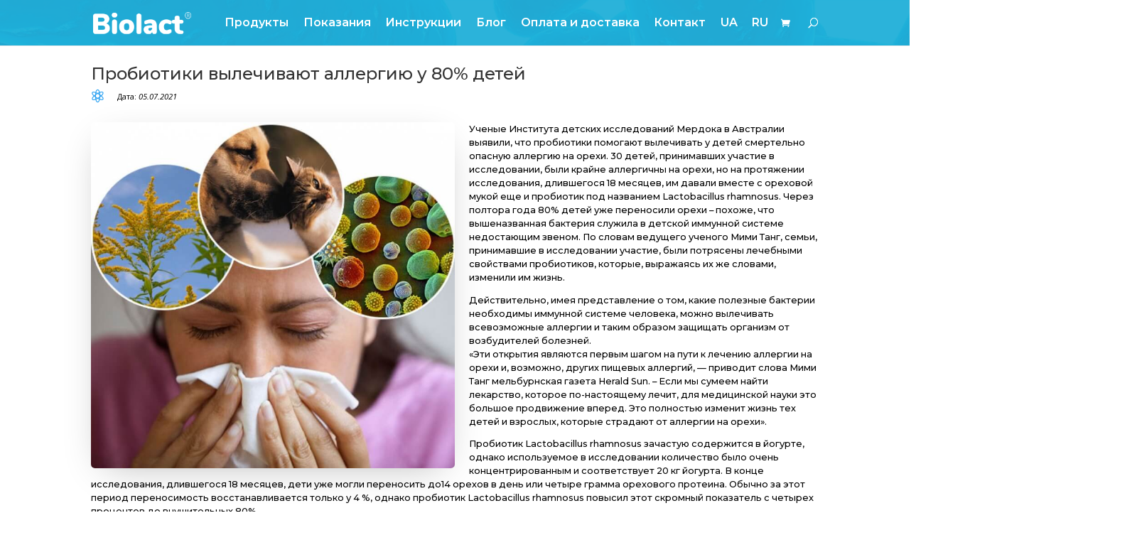

--- FILE ---
content_type: text/html; charset=UTF-8
request_url: https://biolact.ua/ru/%D0%BF%D1%80%D0%BE%D0%B1%D0%B8%D0%BE%D1%82%D0%B8%D0%BA%D0%B8-%D0%B2%D1%8B%D0%BB%D0%B5%D1%87%D0%B8%D0%B2%D0%B0%D1%8E%D1%82-%D0%B0%D0%BB%D0%BB%D0%B5%D1%80%D0%B3%D0%B8%D1%8E-%D1%83-80-%D0%B4%D0%B5%D1%82/
body_size: 14421
content:
<!DOCTYPE html>
<html lang="ru-RU">
<head>
	<meta charset="UTF-8" />
<meta http-equiv="X-UA-Compatible" content="IE=edge">
	<link rel="pingback" href="https://biolact.ua/xmlrpc.php" />

	<script type="text/javascript">
		document.documentElement.className = 'js';
	</script>

	<script>var et_site_url='https://biolact.ua';var et_post_id='4913';function et_core_page_resource_fallback(a,b){"undefined"===typeof b&&(b=a.sheet.cssRules&&0===a.sheet.cssRules.length);b&&(a.onerror=null,a.onload=null,a.href?a.href=et_site_url+"/?et_core_page_resource="+a.id+et_post_id:a.src&&(a.src=et_site_url+"/?et_core_page_resource="+a.id+et_post_id))}
</script><meta name='robots' content='index, follow, max-image-preview:large, max-snippet:-1, max-video-preview:-1' />

	<!-- This site is optimized with the Yoast SEO plugin v24.4 - https://yoast.com/wordpress/plugins/seo/ -->
	<title>Пробиотики вылечивают аллергию у 80% детей - Пробіотик Біолакт</title>
	<meta name="description" content="Ученые Института детских исследований Мердока в Австралии выявили, что пробиотики помогают вылечивать у детей смертельно опасную аллергию на орехи." />
	<link rel="canonical" href="https://biolact.ua/ru/пробиотики-вылечивают-аллергию-у-80-дет/" />
	<meta property="og:locale" content="ru_RU" />
	<meta property="og:type" content="article" />
	<meta property="og:title" content="Пробиотики вылечивают аллергию у 80% детей - Пробіотик Біолакт" />
	<meta property="og:description" content="Ученые Института детских исследований Мердока в Австралии выявили, что пробиотики помогают вылечивать у детей смертельно опасную аллергию на орехи." />
	<meta property="og:url" content="https://biolact.ua/ru/пробиотики-вылечивают-аллергию-у-80-дет/" />
	<meta property="og:site_name" content="Пробіотик Біолакт" />
	<meta property="article:publisher" content="https://www.facebook.com/biolact.ua/" />
	<meta property="article:published_time" content="2021-07-05T08:21:25+00:00" />
	<meta property="article:modified_time" content="2021-08-18T12:12:16+00:00" />
	<meta property="og:image" content="https://biolact.ua/wp-content/uploads/2021/07/пробиотики-при-аллергии.jpg" />
	<meta property="og:image:width" content="800" />
	<meta property="og:image:height" content="761" />
	<meta property="og:image:type" content="image/jpeg" />
	<meta name="author" content="admin" />
	<meta name="twitter:card" content="summary_large_image" />
	<meta name="twitter:creator" content="@biolactua" />
	<meta name="twitter:site" content="@biolactua" />
	<meta name="twitter:label1" content="Написано автором" />
	<meta name="twitter:data1" content="admin" />
	<meta name="twitter:label2" content="Примерное время для чтения" />
	<meta name="twitter:data2" content="2 минуты" />
	<script type="application/ld+json" class="yoast-schema-graph">{"@context":"https://schema.org","@graph":[{"@type":"Article","@id":"https://biolact.ua/ru/%d0%bf%d1%80%d0%be%d0%b1%d0%b8%d0%be%d1%82%d0%b8%d0%ba%d0%b8-%d0%b2%d1%8b%d0%bb%d0%b5%d1%87%d0%b8%d0%b2%d0%b0%d1%8e%d1%82-%d0%b0%d0%bb%d0%bb%d0%b5%d1%80%d0%b3%d0%b8%d1%8e-%d1%83-80-%d0%b4%d0%b5%d1%82/#article","isPartOf":{"@id":"https://biolact.ua/ru/%d0%bf%d1%80%d0%be%d0%b1%d0%b8%d0%be%d1%82%d0%b8%d0%ba%d0%b8-%d0%b2%d1%8b%d0%bb%d0%b5%d1%87%d0%b8%d0%b2%d0%b0%d1%8e%d1%82-%d0%b0%d0%bb%d0%bb%d0%b5%d1%80%d0%b3%d0%b8%d1%8e-%d1%83-80-%d0%b4%d0%b5%d1%82/"},"author":{"name":"admin","@id":"https://biolact.ua/ru/%d0%b3%d0%bb%d0%b0%d0%b2%d0%bd%d0%b0%d1%8f/#/schema/person/dd15dec323b2e4eab5fec7206e011d9a"},"headline":"Пробиотики вылечивают аллергию у 80% детей","datePublished":"2021-07-05T08:21:25+00:00","dateModified":"2021-08-18T12:12:16+00:00","mainEntityOfPage":{"@id":"https://biolact.ua/ru/%d0%bf%d1%80%d0%be%d0%b1%d0%b8%d0%be%d1%82%d0%b8%d0%ba%d0%b8-%d0%b2%d1%8b%d0%bb%d0%b5%d1%87%d0%b8%d0%b2%d0%b0%d1%8e%d1%82-%d0%b0%d0%bb%d0%bb%d0%b5%d1%80%d0%b3%d0%b8%d1%8e-%d1%83-80-%d0%b4%d0%b5%d1%82/"},"wordCount":310,"commentCount":0,"publisher":{"@id":"https://biolact.ua/ru/%d0%b3%d0%bb%d0%b0%d0%b2%d0%bd%d0%b0%d1%8f/#organization"},"image":{"@id":"https://biolact.ua/ru/%d0%bf%d1%80%d0%be%d0%b1%d0%b8%d0%be%d1%82%d0%b8%d0%ba%d0%b8-%d0%b2%d1%8b%d0%bb%d0%b5%d1%87%d0%b8%d0%b2%d0%b0%d1%8e%d1%82-%d0%b0%d0%bb%d0%bb%d0%b5%d1%80%d0%b3%d0%b8%d1%8e-%d1%83-80-%d0%b4%d0%b5%d1%82/#primaryimage"},"thumbnailUrl":"https://biolact.ua/wp-content/uploads/2021/07/пробиотики-при-аллергии.jpg","keywords":["аллергия","антибиотики","здоровоепитание","здоровье","микрофлора","молодость","пробиотик"],"articleSection":["Без категорії"],"inLanguage":"ru-RU","potentialAction":[{"@type":"CommentAction","name":"Comment","target":["https://biolact.ua/ru/%d0%bf%d1%80%d0%be%d0%b1%d0%b8%d0%be%d1%82%d0%b8%d0%ba%d0%b8-%d0%b2%d1%8b%d0%bb%d0%b5%d1%87%d0%b8%d0%b2%d0%b0%d1%8e%d1%82-%d0%b0%d0%bb%d0%bb%d0%b5%d1%80%d0%b3%d0%b8%d1%8e-%d1%83-80-%d0%b4%d0%b5%d1%82/#respond"]}]},{"@type":"WebPage","@id":"https://biolact.ua/ru/%d0%bf%d1%80%d0%be%d0%b1%d0%b8%d0%be%d1%82%d0%b8%d0%ba%d0%b8-%d0%b2%d1%8b%d0%bb%d0%b5%d1%87%d0%b8%d0%b2%d0%b0%d1%8e%d1%82-%d0%b0%d0%bb%d0%bb%d0%b5%d1%80%d0%b3%d0%b8%d1%8e-%d1%83-80-%d0%b4%d0%b5%d1%82/","url":"https://biolact.ua/ru/%d0%bf%d1%80%d0%be%d0%b1%d0%b8%d0%be%d1%82%d0%b8%d0%ba%d0%b8-%d0%b2%d1%8b%d0%bb%d0%b5%d1%87%d0%b8%d0%b2%d0%b0%d1%8e%d1%82-%d0%b0%d0%bb%d0%bb%d0%b5%d1%80%d0%b3%d0%b8%d1%8e-%d1%83-80-%d0%b4%d0%b5%d1%82/","name":"Пробиотики вылечивают аллергию у 80% детей - Пробіотик Біолакт","isPartOf":{"@id":"https://biolact.ua/ru/%d0%b3%d0%bb%d0%b0%d0%b2%d0%bd%d0%b0%d1%8f/#website"},"primaryImageOfPage":{"@id":"https://biolact.ua/ru/%d0%bf%d1%80%d0%be%d0%b1%d0%b8%d0%be%d1%82%d0%b8%d0%ba%d0%b8-%d0%b2%d1%8b%d0%bb%d0%b5%d1%87%d0%b8%d0%b2%d0%b0%d1%8e%d1%82-%d0%b0%d0%bb%d0%bb%d0%b5%d1%80%d0%b3%d0%b8%d1%8e-%d1%83-80-%d0%b4%d0%b5%d1%82/#primaryimage"},"image":{"@id":"https://biolact.ua/ru/%d0%bf%d1%80%d0%be%d0%b1%d0%b8%d0%be%d1%82%d0%b8%d0%ba%d0%b8-%d0%b2%d1%8b%d0%bb%d0%b5%d1%87%d0%b8%d0%b2%d0%b0%d1%8e%d1%82-%d0%b0%d0%bb%d0%bb%d0%b5%d1%80%d0%b3%d0%b8%d1%8e-%d1%83-80-%d0%b4%d0%b5%d1%82/#primaryimage"},"thumbnailUrl":"https://biolact.ua/wp-content/uploads/2021/07/пробиотики-при-аллергии.jpg","datePublished":"2021-07-05T08:21:25+00:00","dateModified":"2021-08-18T12:12:16+00:00","description":"Ученые Института детских исследований Мердока в Австралии выявили, что пробиотики помогают вылечивать у детей смертельно опасную аллергию на орехи.","breadcrumb":{"@id":"https://biolact.ua/ru/%d0%bf%d1%80%d0%be%d0%b1%d0%b8%d0%be%d1%82%d0%b8%d0%ba%d0%b8-%d0%b2%d1%8b%d0%bb%d0%b5%d1%87%d0%b8%d0%b2%d0%b0%d1%8e%d1%82-%d0%b0%d0%bb%d0%bb%d0%b5%d1%80%d0%b3%d0%b8%d1%8e-%d1%83-80-%d0%b4%d0%b5%d1%82/#breadcrumb"},"inLanguage":"ru-RU","potentialAction":[{"@type":"ReadAction","target":["https://biolact.ua/ru/%d0%bf%d1%80%d0%be%d0%b1%d0%b8%d0%be%d1%82%d0%b8%d0%ba%d0%b8-%d0%b2%d1%8b%d0%bb%d0%b5%d1%87%d0%b8%d0%b2%d0%b0%d1%8e%d1%82-%d0%b0%d0%bb%d0%bb%d0%b5%d1%80%d0%b3%d0%b8%d1%8e-%d1%83-80-%d0%b4%d0%b5%d1%82/"]}]},{"@type":"ImageObject","inLanguage":"ru-RU","@id":"https://biolact.ua/ru/%d0%bf%d1%80%d0%be%d0%b1%d0%b8%d0%be%d1%82%d0%b8%d0%ba%d0%b8-%d0%b2%d1%8b%d0%bb%d0%b5%d1%87%d0%b8%d0%b2%d0%b0%d1%8e%d1%82-%d0%b0%d0%bb%d0%bb%d0%b5%d1%80%d0%b3%d0%b8%d1%8e-%d1%83-80-%d0%b4%d0%b5%d1%82/#primaryimage","url":"https://biolact.ua/wp-content/uploads/2021/07/пробиотики-при-аллергии.jpg","contentUrl":"https://biolact.ua/wp-content/uploads/2021/07/пробиотики-при-аллергии.jpg","width":800,"height":761},{"@type":"BreadcrumbList","@id":"https://biolact.ua/ru/%d0%bf%d1%80%d0%be%d0%b1%d0%b8%d0%be%d1%82%d0%b8%d0%ba%d0%b8-%d0%b2%d1%8b%d0%bb%d0%b5%d1%87%d0%b8%d0%b2%d0%b0%d1%8e%d1%82-%d0%b0%d0%bb%d0%bb%d0%b5%d1%80%d0%b3%d0%b8%d1%8e-%d1%83-80-%d0%b4%d0%b5%d1%82/#breadcrumb","itemListElement":[{"@type":"ListItem","position":1,"name":"Главная","item":"https://biolact.ua/ru/%d0%b3%d0%bb%d0%b0%d0%b2%d0%bd%d0%b0%d1%8f/"},{"@type":"ListItem","position":2,"name":"Пробиотики вылечивают аллергию у 80% детей"}]},{"@type":"WebSite","@id":"https://biolact.ua/ru/%d0%b3%d0%bb%d0%b0%d0%b2%d0%bd%d0%b0%d1%8f/#website","url":"https://biolact.ua/ru/%d0%b3%d0%bb%d0%b0%d0%b2%d0%bd%d0%b0%d1%8f/","name":"Пробіотик Біолакт","description":"Высокоэффективные корейские пробиотики","publisher":{"@id":"https://biolact.ua/ru/%d0%b3%d0%bb%d0%b0%d0%b2%d0%bd%d0%b0%d1%8f/#organization"},"potentialAction":[{"@type":"SearchAction","target":{"@type":"EntryPoint","urlTemplate":"https://biolact.ua/ru/%d0%b3%d0%bb%d0%b0%d0%b2%d0%bd%d0%b0%d1%8f/?s={search_term_string}"},"query-input":{"@type":"PropertyValueSpecification","valueRequired":true,"valueName":"search_term_string"}}],"inLanguage":"ru-RU"},{"@type":"Organization","@id":"https://biolact.ua/ru/%d0%b3%d0%bb%d0%b0%d0%b2%d0%bd%d0%b0%d1%8f/#organization","name":"Биолакт","url":"https://biolact.ua/ru/%d0%b3%d0%bb%d0%b0%d0%b2%d0%bd%d0%b0%d1%8f/","logo":{"@type":"ImageObject","inLanguage":"ru-RU","@id":"https://biolact.ua/ru/%d0%b3%d0%bb%d0%b0%d0%b2%d0%bd%d0%b0%d1%8f/#/schema/logo/image/","url":"https://biolact.ua/wp-content/uploads/2020/11/biolact_logo_text2.png","contentUrl":"https://biolact.ua/wp-content/uploads/2020/11/biolact_logo_text2.png","width":200,"height":50,"caption":"Биолакт"},"image":{"@id":"https://biolact.ua/ru/%d0%b3%d0%bb%d0%b0%d0%b2%d0%bd%d0%b0%d1%8f/#/schema/logo/image/"},"sameAs":["https://www.facebook.com/biolact.ua/","https://x.com/biolactua","https://www.instagram.com/biolactua/","https://www.linkedin.com/in/пробиотик-биолакт-246a83215/","https://www.pinterest.ru/BiolactUA/"]},{"@type":"Person","@id":"https://biolact.ua/ru/%d0%b3%d0%bb%d0%b0%d0%b2%d0%bd%d0%b0%d1%8f/#/schema/person/dd15dec323b2e4eab5fec7206e011d9a","name":"admin","image":{"@type":"ImageObject","inLanguage":"ru-RU","@id":"https://biolact.ua/ru/%d0%b3%d0%bb%d0%b0%d0%b2%d0%bd%d0%b0%d1%8f/#/schema/person/image/","url":"https://secure.gravatar.com/avatar/ba313b2c5647e5e9746f15c6ba3c340b?s=96&d=identicon&r=g","contentUrl":"https://secure.gravatar.com/avatar/ba313b2c5647e5e9746f15c6ba3c340b?s=96&d=identicon&r=g","caption":"admin"},"url":"https://biolact.ua/ru/author/admin/"}]}</script>
	<!-- / Yoast SEO plugin. -->


<link rel='dns-prefetch' href='//fonts.googleapis.com' />
<link rel="alternate" type="application/rss+xml" title="Пробіотик Біолакт &raquo; Лента" href="https://biolact.ua/ru/feed/" />
<link rel="alternate" type="application/rss+xml" title="Пробіотик Біолакт &raquo; Лента комментариев" href="https://biolact.ua/ru/comments/feed/" />
<link rel="alternate" type="application/rss+xml" title="Пробіотик Біолакт &raquo; Лента комментариев к &laquo;Пробиотики вылечивают аллергию у 80% детей&raquo;" href="https://biolact.ua/ru/%d0%bf%d1%80%d0%be%d0%b1%d0%b8%d0%be%d1%82%d0%b8%d0%ba%d0%b8-%d0%b2%d1%8b%d0%bb%d0%b5%d1%87%d0%b8%d0%b2%d0%b0%d1%8e%d1%82-%d0%b0%d0%bb%d0%bb%d0%b5%d1%80%d0%b3%d0%b8%d1%8e-%d1%83-80-%d0%b4%d0%b5%d1%82/feed/" />
		<script type="text/javascript">
			var ajaxurl = 'https://biolact.ua/wp-admin/admin-ajax.php';
		</script>
		<script type="text/javascript">
/* <![CDATA[ */
window._wpemojiSettings = {"baseUrl":"https:\/\/s.w.org\/images\/core\/emoji\/15.0.3\/72x72\/","ext":".png","svgUrl":"https:\/\/s.w.org\/images\/core\/emoji\/15.0.3\/svg\/","svgExt":".svg","source":{"concatemoji":"https:\/\/biolact.ua\/wp-includes\/js\/wp-emoji-release.min.js?ver=6.5.7"}};
/*! This file is auto-generated */
!function(i,n){var o,s,e;function c(e){try{var t={supportTests:e,timestamp:(new Date).valueOf()};sessionStorage.setItem(o,JSON.stringify(t))}catch(e){}}function p(e,t,n){e.clearRect(0,0,e.canvas.width,e.canvas.height),e.fillText(t,0,0);var t=new Uint32Array(e.getImageData(0,0,e.canvas.width,e.canvas.height).data),r=(e.clearRect(0,0,e.canvas.width,e.canvas.height),e.fillText(n,0,0),new Uint32Array(e.getImageData(0,0,e.canvas.width,e.canvas.height).data));return t.every(function(e,t){return e===r[t]})}function u(e,t,n){switch(t){case"flag":return n(e,"\ud83c\udff3\ufe0f\u200d\u26a7\ufe0f","\ud83c\udff3\ufe0f\u200b\u26a7\ufe0f")?!1:!n(e,"\ud83c\uddfa\ud83c\uddf3","\ud83c\uddfa\u200b\ud83c\uddf3")&&!n(e,"\ud83c\udff4\udb40\udc67\udb40\udc62\udb40\udc65\udb40\udc6e\udb40\udc67\udb40\udc7f","\ud83c\udff4\u200b\udb40\udc67\u200b\udb40\udc62\u200b\udb40\udc65\u200b\udb40\udc6e\u200b\udb40\udc67\u200b\udb40\udc7f");case"emoji":return!n(e,"\ud83d\udc26\u200d\u2b1b","\ud83d\udc26\u200b\u2b1b")}return!1}function f(e,t,n){var r="undefined"!=typeof WorkerGlobalScope&&self instanceof WorkerGlobalScope?new OffscreenCanvas(300,150):i.createElement("canvas"),a=r.getContext("2d",{willReadFrequently:!0}),o=(a.textBaseline="top",a.font="600 32px Arial",{});return e.forEach(function(e){o[e]=t(a,e,n)}),o}function t(e){var t=i.createElement("script");t.src=e,t.defer=!0,i.head.appendChild(t)}"undefined"!=typeof Promise&&(o="wpEmojiSettingsSupports",s=["flag","emoji"],n.supports={everything:!0,everythingExceptFlag:!0},e=new Promise(function(e){i.addEventListener("DOMContentLoaded",e,{once:!0})}),new Promise(function(t){var n=function(){try{var e=JSON.parse(sessionStorage.getItem(o));if("object"==typeof e&&"number"==typeof e.timestamp&&(new Date).valueOf()<e.timestamp+604800&&"object"==typeof e.supportTests)return e.supportTests}catch(e){}return null}();if(!n){if("undefined"!=typeof Worker&&"undefined"!=typeof OffscreenCanvas&&"undefined"!=typeof URL&&URL.createObjectURL&&"undefined"!=typeof Blob)try{var e="postMessage("+f.toString()+"("+[JSON.stringify(s),u.toString(),p.toString()].join(",")+"));",r=new Blob([e],{type:"text/javascript"}),a=new Worker(URL.createObjectURL(r),{name:"wpTestEmojiSupports"});return void(a.onmessage=function(e){c(n=e.data),a.terminate(),t(n)})}catch(e){}c(n=f(s,u,p))}t(n)}).then(function(e){for(var t in e)n.supports[t]=e[t],n.supports.everything=n.supports.everything&&n.supports[t],"flag"!==t&&(n.supports.everythingExceptFlag=n.supports.everythingExceptFlag&&n.supports[t]);n.supports.everythingExceptFlag=n.supports.everythingExceptFlag&&!n.supports.flag,n.DOMReady=!1,n.readyCallback=function(){n.DOMReady=!0}}).then(function(){return e}).then(function(){var e;n.supports.everything||(n.readyCallback(),(e=n.source||{}).concatemoji?t(e.concatemoji):e.wpemoji&&e.twemoji&&(t(e.twemoji),t(e.wpemoji)))}))}((window,document),window._wpemojiSettings);
/* ]]> */
</script>
<meta content="Divi v.4.7.7" name="generator"/><style id='wp-emoji-styles-inline-css' type='text/css'>

	img.wp-smiley, img.emoji {
		display: inline !important;
		border: none !important;
		box-shadow: none !important;
		height: 1em !important;
		width: 1em !important;
		margin: 0 0.07em !important;
		vertical-align: -0.1em !important;
		background: none !important;
		padding: 0 !important;
	}
</style>
<link rel='stylesheet' id='wp-block-library-css' href='https://biolact.ua/wp-includes/css/dist/block-library/style.min.css?ver=6.5.7' type='text/css' media='all' />
<link rel='stylesheet' id='wc-blocks-vendors-style-css' href='https://biolact.ua/wp-content/plugins/woocommerce/packages/woocommerce-blocks/build/wc-blocks-vendors-style.css?ver=10.4.6' type='text/css' media='all' />
<link rel='stylesheet' id='wc-blocks-style-css' href='https://biolact.ua/wp-content/plugins/woocommerce/packages/woocommerce-blocks/build/wc-blocks-style.css?ver=10.4.6' type='text/css' media='all' />
<style id='classic-theme-styles-inline-css' type='text/css'>
/*! This file is auto-generated */
.wp-block-button__link{color:#fff;background-color:#32373c;border-radius:9999px;box-shadow:none;text-decoration:none;padding:calc(.667em + 2px) calc(1.333em + 2px);font-size:1.125em}.wp-block-file__button{background:#32373c;color:#fff;text-decoration:none}
</style>
<style id='global-styles-inline-css' type='text/css'>
body{--wp--preset--color--black: #000000;--wp--preset--color--cyan-bluish-gray: #abb8c3;--wp--preset--color--white: #ffffff;--wp--preset--color--pale-pink: #f78da7;--wp--preset--color--vivid-red: #cf2e2e;--wp--preset--color--luminous-vivid-orange: #ff6900;--wp--preset--color--luminous-vivid-amber: #fcb900;--wp--preset--color--light-green-cyan: #7bdcb5;--wp--preset--color--vivid-green-cyan: #00d084;--wp--preset--color--pale-cyan-blue: #8ed1fc;--wp--preset--color--vivid-cyan-blue: #0693e3;--wp--preset--color--vivid-purple: #9b51e0;--wp--preset--gradient--vivid-cyan-blue-to-vivid-purple: linear-gradient(135deg,rgba(6,147,227,1) 0%,rgb(155,81,224) 100%);--wp--preset--gradient--light-green-cyan-to-vivid-green-cyan: linear-gradient(135deg,rgb(122,220,180) 0%,rgb(0,208,130) 100%);--wp--preset--gradient--luminous-vivid-amber-to-luminous-vivid-orange: linear-gradient(135deg,rgba(252,185,0,1) 0%,rgba(255,105,0,1) 100%);--wp--preset--gradient--luminous-vivid-orange-to-vivid-red: linear-gradient(135deg,rgba(255,105,0,1) 0%,rgb(207,46,46) 100%);--wp--preset--gradient--very-light-gray-to-cyan-bluish-gray: linear-gradient(135deg,rgb(238,238,238) 0%,rgb(169,184,195) 100%);--wp--preset--gradient--cool-to-warm-spectrum: linear-gradient(135deg,rgb(74,234,220) 0%,rgb(151,120,209) 20%,rgb(207,42,186) 40%,rgb(238,44,130) 60%,rgb(251,105,98) 80%,rgb(254,248,76) 100%);--wp--preset--gradient--blush-light-purple: linear-gradient(135deg,rgb(255,206,236) 0%,rgb(152,150,240) 100%);--wp--preset--gradient--blush-bordeaux: linear-gradient(135deg,rgb(254,205,165) 0%,rgb(254,45,45) 50%,rgb(107,0,62) 100%);--wp--preset--gradient--luminous-dusk: linear-gradient(135deg,rgb(255,203,112) 0%,rgb(199,81,192) 50%,rgb(65,88,208) 100%);--wp--preset--gradient--pale-ocean: linear-gradient(135deg,rgb(255,245,203) 0%,rgb(182,227,212) 50%,rgb(51,167,181) 100%);--wp--preset--gradient--electric-grass: linear-gradient(135deg,rgb(202,248,128) 0%,rgb(113,206,126) 100%);--wp--preset--gradient--midnight: linear-gradient(135deg,rgb(2,3,129) 0%,rgb(40,116,252) 100%);--wp--preset--font-size--small: 13px;--wp--preset--font-size--medium: 20px;--wp--preset--font-size--large: 36px;--wp--preset--font-size--x-large: 42px;--wp--preset--spacing--20: 0.44rem;--wp--preset--spacing--30: 0.67rem;--wp--preset--spacing--40: 1rem;--wp--preset--spacing--50: 1.5rem;--wp--preset--spacing--60: 2.25rem;--wp--preset--spacing--70: 3.38rem;--wp--preset--spacing--80: 5.06rem;--wp--preset--shadow--natural: 6px 6px 9px rgba(0, 0, 0, 0.2);--wp--preset--shadow--deep: 12px 12px 50px rgba(0, 0, 0, 0.4);--wp--preset--shadow--sharp: 6px 6px 0px rgba(0, 0, 0, 0.2);--wp--preset--shadow--outlined: 6px 6px 0px -3px rgba(255, 255, 255, 1), 6px 6px rgba(0, 0, 0, 1);--wp--preset--shadow--crisp: 6px 6px 0px rgba(0, 0, 0, 1);}:where(.is-layout-flex){gap: 0.5em;}:where(.is-layout-grid){gap: 0.5em;}body .is-layout-flex{display: flex;}body .is-layout-flex{flex-wrap: wrap;align-items: center;}body .is-layout-flex > *{margin: 0;}body .is-layout-grid{display: grid;}body .is-layout-grid > *{margin: 0;}:where(.wp-block-columns.is-layout-flex){gap: 2em;}:where(.wp-block-columns.is-layout-grid){gap: 2em;}:where(.wp-block-post-template.is-layout-flex){gap: 1.25em;}:where(.wp-block-post-template.is-layout-grid){gap: 1.25em;}.has-black-color{color: var(--wp--preset--color--black) !important;}.has-cyan-bluish-gray-color{color: var(--wp--preset--color--cyan-bluish-gray) !important;}.has-white-color{color: var(--wp--preset--color--white) !important;}.has-pale-pink-color{color: var(--wp--preset--color--pale-pink) !important;}.has-vivid-red-color{color: var(--wp--preset--color--vivid-red) !important;}.has-luminous-vivid-orange-color{color: var(--wp--preset--color--luminous-vivid-orange) !important;}.has-luminous-vivid-amber-color{color: var(--wp--preset--color--luminous-vivid-amber) !important;}.has-light-green-cyan-color{color: var(--wp--preset--color--light-green-cyan) !important;}.has-vivid-green-cyan-color{color: var(--wp--preset--color--vivid-green-cyan) !important;}.has-pale-cyan-blue-color{color: var(--wp--preset--color--pale-cyan-blue) !important;}.has-vivid-cyan-blue-color{color: var(--wp--preset--color--vivid-cyan-blue) !important;}.has-vivid-purple-color{color: var(--wp--preset--color--vivid-purple) !important;}.has-black-background-color{background-color: var(--wp--preset--color--black) !important;}.has-cyan-bluish-gray-background-color{background-color: var(--wp--preset--color--cyan-bluish-gray) !important;}.has-white-background-color{background-color: var(--wp--preset--color--white) !important;}.has-pale-pink-background-color{background-color: var(--wp--preset--color--pale-pink) !important;}.has-vivid-red-background-color{background-color: var(--wp--preset--color--vivid-red) !important;}.has-luminous-vivid-orange-background-color{background-color: var(--wp--preset--color--luminous-vivid-orange) !important;}.has-luminous-vivid-amber-background-color{background-color: var(--wp--preset--color--luminous-vivid-amber) !important;}.has-light-green-cyan-background-color{background-color: var(--wp--preset--color--light-green-cyan) !important;}.has-vivid-green-cyan-background-color{background-color: var(--wp--preset--color--vivid-green-cyan) !important;}.has-pale-cyan-blue-background-color{background-color: var(--wp--preset--color--pale-cyan-blue) !important;}.has-vivid-cyan-blue-background-color{background-color: var(--wp--preset--color--vivid-cyan-blue) !important;}.has-vivid-purple-background-color{background-color: var(--wp--preset--color--vivid-purple) !important;}.has-black-border-color{border-color: var(--wp--preset--color--black) !important;}.has-cyan-bluish-gray-border-color{border-color: var(--wp--preset--color--cyan-bluish-gray) !important;}.has-white-border-color{border-color: var(--wp--preset--color--white) !important;}.has-pale-pink-border-color{border-color: var(--wp--preset--color--pale-pink) !important;}.has-vivid-red-border-color{border-color: var(--wp--preset--color--vivid-red) !important;}.has-luminous-vivid-orange-border-color{border-color: var(--wp--preset--color--luminous-vivid-orange) !important;}.has-luminous-vivid-amber-border-color{border-color: var(--wp--preset--color--luminous-vivid-amber) !important;}.has-light-green-cyan-border-color{border-color: var(--wp--preset--color--light-green-cyan) !important;}.has-vivid-green-cyan-border-color{border-color: var(--wp--preset--color--vivid-green-cyan) !important;}.has-pale-cyan-blue-border-color{border-color: var(--wp--preset--color--pale-cyan-blue) !important;}.has-vivid-cyan-blue-border-color{border-color: var(--wp--preset--color--vivid-cyan-blue) !important;}.has-vivid-purple-border-color{border-color: var(--wp--preset--color--vivid-purple) !important;}.has-vivid-cyan-blue-to-vivid-purple-gradient-background{background: var(--wp--preset--gradient--vivid-cyan-blue-to-vivid-purple) !important;}.has-light-green-cyan-to-vivid-green-cyan-gradient-background{background: var(--wp--preset--gradient--light-green-cyan-to-vivid-green-cyan) !important;}.has-luminous-vivid-amber-to-luminous-vivid-orange-gradient-background{background: var(--wp--preset--gradient--luminous-vivid-amber-to-luminous-vivid-orange) !important;}.has-luminous-vivid-orange-to-vivid-red-gradient-background{background: var(--wp--preset--gradient--luminous-vivid-orange-to-vivid-red) !important;}.has-very-light-gray-to-cyan-bluish-gray-gradient-background{background: var(--wp--preset--gradient--very-light-gray-to-cyan-bluish-gray) !important;}.has-cool-to-warm-spectrum-gradient-background{background: var(--wp--preset--gradient--cool-to-warm-spectrum) !important;}.has-blush-light-purple-gradient-background{background: var(--wp--preset--gradient--blush-light-purple) !important;}.has-blush-bordeaux-gradient-background{background: var(--wp--preset--gradient--blush-bordeaux) !important;}.has-luminous-dusk-gradient-background{background: var(--wp--preset--gradient--luminous-dusk) !important;}.has-pale-ocean-gradient-background{background: var(--wp--preset--gradient--pale-ocean) !important;}.has-electric-grass-gradient-background{background: var(--wp--preset--gradient--electric-grass) !important;}.has-midnight-gradient-background{background: var(--wp--preset--gradient--midnight) !important;}.has-small-font-size{font-size: var(--wp--preset--font-size--small) !important;}.has-medium-font-size{font-size: var(--wp--preset--font-size--medium) !important;}.has-large-font-size{font-size: var(--wp--preset--font-size--large) !important;}.has-x-large-font-size{font-size: var(--wp--preset--font-size--x-large) !important;}
.wp-block-navigation a:where(:not(.wp-element-button)){color: inherit;}
:where(.wp-block-post-template.is-layout-flex){gap: 1.25em;}:where(.wp-block-post-template.is-layout-grid){gap: 1.25em;}
:where(.wp-block-columns.is-layout-flex){gap: 2em;}:where(.wp-block-columns.is-layout-grid){gap: 2em;}
.wp-block-pullquote{font-size: 1.5em;line-height: 1.6;}
</style>
<link rel='stylesheet' id='wp-blog-designer-fontawesome-stylesheets-css' href='https://biolact.ua/wp-content/plugins/blog-designer//admin/css/fontawesome-all.min.css?ver=1.0' type='text/css' media='all' />
<link rel='stylesheet' id='wp-blog-designer-css-stylesheets-css' href='https://biolact.ua/wp-content/plugins/blog-designer/public/css/designer_css.css?ver=1.0' type='text/css' media='all' />
<link rel='stylesheet' id='woocommerce-layout-css' href='https://biolact.ua/wp-content/plugins/woocommerce/assets/css/woocommerce-layout.css?ver=7.9.0' type='text/css' media='all' />
<link rel='stylesheet' id='woocommerce-smallscreen-css' href='https://biolact.ua/wp-content/plugins/woocommerce/assets/css/woocommerce-smallscreen.css?ver=7.9.0' type='text/css' media='only screen and (max-width: 768px)' />
<link rel='stylesheet' id='woocommerce-general-css' href='https://biolact.ua/wp-content/plugins/woocommerce/assets/css/woocommerce.css?ver=7.9.0' type='text/css' media='all' />
<style id='woocommerce-inline-inline-css' type='text/css'>
.woocommerce form .form-row .required { visibility: visible; }
</style>
<link rel='stylesheet' id='divi-fonts-css' href='https://fonts.googleapis.com/css?family=Open+Sans:300italic,400italic,600italic,700italic,800italic,400,300,600,700,800&#038;subset=latin,latin-ext&#038;display=swap' type='text/css' media='all' />
<link rel='stylesheet' id='divi-style-css' href='https://biolact.ua/wp-content/themes/Divi/style.css?ver=4.7.7' type='text/css' media='all' />
<link rel='stylesheet' id='before-after-images-for-divi-styles-css' href='https://biolact.ua/wp-content/plugins/before-after-images-for-divi/styles/style.min.css?ver=1.3.5' type='text/css' media='all' />
<link rel='stylesheet' id='et-builder-googlefonts-cached-css' href='https://fonts.googleapis.com/css?family=Montserrat:100,100italic,200,200italic,300,300italic,regular,italic,500,500italic,600,600italic,700,700italic,800,800italic,900,900italic&#038;subset=latin,latin-ext&#038;display=swap' type='text/css' media='all' />
<link rel='stylesheet' id='dashicons-css' href='https://biolact.ua/wp-includes/css/dashicons.min.css?ver=6.5.7' type='text/css' media='all' />
<script type="text/javascript" src="https://biolact.ua/wp-includes/js/jquery/jquery.min.js?ver=3.7.1" id="jquery-core-js"></script>
<script type="text/javascript" src="https://biolact.ua/wp-includes/js/jquery/jquery-migrate.min.js?ver=3.4.1" id="jquery-migrate-js"></script>
<script type="text/javascript" src="https://biolact.ua/wp-includes/js/imagesloaded.min.js?ver=5.0.0" id="imagesloaded-js"></script>
<script type="text/javascript" src="https://biolact.ua/wp-includes/js/masonry.min.js?ver=4.2.2" id="masonry-js"></script>
<script type="text/javascript" src="https://biolact.ua/wp-content/plugins/blog-designer/public/js/ticker.min.js?ver=1.0" id="ticker-js"></script>
<script type="text/javascript" src="https://biolact.ua/wp-content/plugins/blog-designer/public/js/designer.js?ver=1.0" id="wp-blog-designer-script-js"></script>
<link rel="https://api.w.org/" href="https://biolact.ua/wp-json/" /><link rel="alternate" type="application/json" href="https://biolact.ua/wp-json/wp/v2/posts/4913" /><link rel="EditURI" type="application/rsd+xml" title="RSD" href="https://biolact.ua/xmlrpc.php?rsd" />
<meta name="generator" content="WordPress 6.5.7" />
<meta name="generator" content="WooCommerce 7.9.0" />
<link rel='shortlink' href='https://biolact.ua/?p=4913' />
<link rel="alternate" type="application/json+oembed" href="https://biolact.ua/wp-json/oembed/1.0/embed?url=https%3A%2F%2Fbiolact.ua%2Fru%2F%25d0%25bf%25d1%2580%25d0%25be%25d0%25b1%25d0%25b8%25d0%25be%25d1%2582%25d0%25b8%25d0%25ba%25d0%25b8-%25d0%25b2%25d1%258b%25d0%25bb%25d0%25b5%25d1%2587%25d0%25b8%25d0%25b2%25d0%25b0%25d1%258e%25d1%2582-%25d0%25b0%25d0%25bb%25d0%25bb%25d0%25b5%25d1%2580%25d0%25b3%25d0%25b8%25d1%258e-%25d1%2583-80-%25d0%25b4%25d0%25b5%25d1%2582%2F" />
<link rel="alternate" type="text/xml+oembed" href="https://biolact.ua/wp-json/oembed/1.0/embed?url=https%3A%2F%2Fbiolact.ua%2Fru%2F%25d0%25bf%25d1%2580%25d0%25be%25d0%25b1%25d0%25b8%25d0%25be%25d1%2582%25d0%25b8%25d0%25ba%25d0%25b8-%25d0%25b2%25d1%258b%25d0%25bb%25d0%25b5%25d1%2587%25d0%25b8%25d0%25b2%25d0%25b0%25d1%258e%25d1%2582-%25d0%25b0%25d0%25bb%25d0%25bb%25d0%25b5%25d1%2580%25d0%25b3%25d0%25b8%25d1%258e-%25d1%2583-80-%25d0%25b4%25d0%25b5%25d1%2582%2F&#038;format=xml" />
<meta name="cdp-version" content="1.5.0" /><link rel="apple-touch-icon" sizes="180x180" href="/wp-content/uploads/fbrfg/apple-touch-icon.png">
<link rel="icon" type="image/png" sizes="32x32" href="/wp-content/uploads/fbrfg/favicon-32x32.png">
<link rel="icon" type="image/png" sizes="16x16" href="/wp-content/uploads/fbrfg/favicon-16x16.png">
<link rel="manifest" href="/wp-content/uploads/fbrfg/site.webmanifest">
<link rel="mask-icon" href="/wp-content/uploads/fbrfg/safari-pinned-tab.svg" color="#5bbad5">
<link rel="shortcut icon" href="/wp-content/uploads/fbrfg/favicon.ico">
<meta name="msapplication-TileColor" content="#da532c">
<meta name="msapplication-config" content="/wp-content/uploads/fbrfg/browserconfig.xml">
<meta name="theme-color" content="#ffffff"><meta name="viewport" content="width=device-width, initial-scale=1.0, maximum-scale=1.0, user-scalable=0" /><link rel="preload" href="https://biolact.ua/wp-content/themes/Divi/core/admin/fonts/modules.ttf" as="font" crossorigin="anonymous"><link rel="shortcut icon" href="" />	<noscript><style>.woocommerce-product-gallery{ opacity: 1 !important; }</style></noscript>
	<!-- Global site tag (gtag.js) - Google Analytics -->
<script async src="https://www.googletagmanager.com/gtag/js?id=G-15ZWM3ERZY"></script>
<script>
  window.dataLayer = window.dataLayer || [];
  function gtag(){dataLayer.push(arguments);}
  gtag('js', new Date());

  gtag('config', 'G-15ZWM3ERZY');
</script>

<!-- Global site tag (gtag.js) - Google Ads: 1030204218 -->
<script async src="https://www.googletagmanager.com/gtag/js?id=AW-1030204218"></script>
<script>
  window.dataLayer = window.dataLayer || [];
  function gtag(){dataLayer.push(arguments);}
  gtag('js', new Date());

  gtag('config', 'AW-1030204218');
</script>



<style> .slicker-instagram-placeholder {
    border-radius: 15px;
    
}
</style>

<link rel="stylesheet" id="et-divi-customizer-global-cached-inline-styles" href="https://biolact.ua/wp-content/et-cache/global/et-divi-customizer-global-17688340445401.min.css" onerror="et_core_page_resource_fallback(this, true)" onload="et_core_page_resource_fallback(this)" /><link rel="stylesheet" id="et-core-unified-tb-5291-4913-cached-inline-styles" href="https://biolact.ua/wp-content/et-cache/4913/et-core-unified-tb-5291-4913-17688675357369.min.css" onerror="et_core_page_resource_fallback(this, true)" onload="et_core_page_resource_fallback(this)" /></head>
<body data-rsssl=1 class="post-template-default single single-post postid-4913 single-format-standard theme-Divi et-tb-has-template et-tb-has-body woocommerce-no-js et_pb_button_helper_class et_fixed_nav et_show_nav et_pb_show_title et_primary_nav_dropdown_animation_fade et_secondary_nav_dropdown_animation_fade et_header_style_left et_pb_footer_columns4 et_cover_background et_pb_gutter osx et_pb_gutters3 et_smooth_scroll et_divi_theme et-db et_minified_js et_minified_css">
	<div id="page-container">

	
	
			<header id="main-header" data-height-onload="66">
			<div class="container clearfix et_menu_container">
							<div class="logo_container">
					<span class="logo_helper"></span>
					<a href="https://biolact.ua/ru/%d0%b3%d0%bb%d0%b0%d0%b2%d0%bd%d0%b0%d1%8f/">
						<img src="https://biolact.ua/wp-content/uploads/2021/05/biolact_logo_white.png" alt="Пробіотик Біолакт" id="logo" data-height-percentage="54" />
					</a>
				</div>
							<div id="et-top-navigation" data-height="66" data-fixed-height="40">
											<nav id="top-menu-nav">
						<ul id="top-menu" class="nav et_disable_top_tier"><li id="menu-item-4580" class="menu-item menu-item-type-post_type menu-item-object-page menu-item-4580"><a href="https://biolact.ua/ru/shop/">Продукты</a></li>
<li id="menu-item-5134" class="menu-item menu-item-type-post_type menu-item-object-page menu-item-5134"><a href="https://biolact.ua/ru/%d0%bf%d0%be%d0%ba%d0%b0%d0%b7%d0%b0%d0%bd%d0%b8%d1%8f/">Показания</a></li>
<li id="menu-item-4582" class="menu-item menu-item-type-post_type menu-item-object-page menu-item-4582"><a href="https://biolact.ua/ru/%d0%b8%d0%bd%d1%81%d1%82%d1%80%d1%83%d0%ba%d1%86%d0%b8%d0%b8-%d0%b1%d0%b8%d0%be%d0%bb%d0%b0%d0%ba%d1%82-%d1%80%d1%83%d1%81/">Инструкции</a></li>
<li id="menu-item-5176" class="menu-item menu-item-type-post_type menu-item-object-page menu-item-5176"><a href="https://biolact.ua/ru/%d0%b1%d0%bb%d0%be%d0%b3/">Блог</a></li>
<li id="menu-item-4583" class="menu-item menu-item-type-post_type menu-item-object-page menu-item-4583"><a href="https://biolact.ua/ru/%d0%b8%d0%bd%d1%84%d0%be%d1%80%d0%bc%d0%b0%d1%86%d0%b8%d1%8f-%d0%bf%d1%80%d0%be-%d1%81%d0%bf%d0%be%d1%81%d0%be%d0%b1%d1%8b-%d0%b4%d0%be%d1%81%d1%82%d0%b0%d0%b2%d0%ba%d0%b8-%d0%be%d0%bf%d0%bb%d0%b0/">Оплата и доставка</a></li>
<li id="menu-item-4584" class="menu-item menu-item-type-post_type menu-item-object-page menu-item-4584"><a href="https://biolact.ua/ru/%d0%ba%d0%be%d0%bd%d1%82%d0%b0%d0%ba%d1%82/">Контакт</a></li>
<li id="menu-item-5378-uk" class="lang-item lang-item-70 lang-item-uk no-translation lang-item-first menu-item menu-item-type-custom menu-item-object-custom menu-item-5378-uk"><a href="https://biolact.ua/" hreflang="uk" lang="uk">UA</a></li>
<li id="menu-item-5378-ru" class="lang-item lang-item-68 lang-item-ru current-lang menu-item menu-item-type-custom menu-item-object-custom menu-item-5378-ru"><a href="https://biolact.ua/ru/%d0%bf%d1%80%d0%be%d0%b1%d0%b8%d0%be%d1%82%d0%b8%d0%ba%d0%b8-%d0%b2%d1%8b%d0%bb%d0%b5%d1%87%d0%b8%d0%b2%d0%b0%d1%8e%d1%82-%d0%b0%d0%bb%d0%bb%d0%b5%d1%80%d0%b3%d0%b8%d1%8e-%d1%83-80-%d0%b4%d0%b5%d1%82/" hreflang="ru-RU" lang="ru-RU">RU</a></li>
</ul>						</nav>
					
					<a href="https://biolact.ua/%d0%ba%d0%be%d1%88%d0%b8%d0%ba/" class="et-cart-info">
				<span></span>
			</a>
					
										<div id="et_top_search">
						<span id="et_search_icon"></span>
					</div>
					
					<div id="et_mobile_nav_menu">
				<div class="mobile_nav closed">
					<span class="select_page">Выбрать страницу</span>
					<span class="mobile_menu_bar mobile_menu_bar_toggle"></span>
				</div>
			</div>				</div> <!-- #et-top-navigation -->
			</div> <!-- .container -->
			<div class="et_search_outer">
				<div class="container et_search_form_container">
					<form role="search" method="get" class="et-search-form" action="https://biolact.ua/ru/%d0%b3%d0%bb%d0%b0%d0%b2%d0%bd%d0%b0%d1%8f/">
					<input type="search" class="et-search-field" placeholder="Поиск &hellip;" value="" name="s" title="Поиск:" />					</form>
					<span class="et_close_search_field"></span>
				</div>
			</div>
		</header> <!-- #main-header -->
			<div id="et-main-area">
	
    <div id="main-content">
    <div id="et-boc" class="et-boc">
			
		<div class="et-l et-l--body">
			<div class="et_builder_inner_content et_pb_gutters3">
		<div class="et_pb_section et_pb_section_0_tb_body et_section_regular" >
				
				
				
				
					<div class="et_pb_row et_pb_row_0_tb_body">
				<div class="et_pb_column et_pb_column_4_4 et_pb_column_0_tb_body  et_pb_css_mix_blend_mode_passthrough et-last-child">
				
				
				<div class="et_pb_module et_pb_text et_pb_text_0_tb_body  et_pb_text_align_left et_pb_bg_layout_light">
				
				
				<div class="et_pb_text_inner"><h1>Пробиотики вылечивают аллергию у 80% детей</h1></div>
			</div> <!-- .et_pb_text --><div class="et_pb_module et_pb_blurb et_pb_blurb_0_tb_body  et_pb_text_align_left  et_pb_blurb_position_left et_pb_bg_layout_light">
				
				
				<div class="et_pb_blurb_content">
					<div class="et_pb_main_blurb_image"><span class="et_pb_image_wrap"><span class="et-waypoint et_pb_animation_top et-pb-icon">&#xe00a;</span></span></div>
					<div class="et_pb_blurb_container">
						
						<div class="et_pb_blurb_description">Дата: <i>05.07.2021</i></div>
					</div>
				</div> <!-- .et_pb_blurb_content -->
			</div> <!-- .et_pb_blurb -->
			</div> <!-- .et_pb_column -->
				
				
			</div> <!-- .et_pb_row --><div class="et_pb_row et_pb_row_1_tb_body">
				<div class="et_pb_column et_pb_column_4_4 et_pb_column_1_tb_body  et_pb_css_mix_blend_mode_passthrough et-last-child">
				
				
				<div class="et_pb_module et_pb_image et_pb_image_0_tb_body">
				
				
				<span class="et_pb_image_wrap has-box-shadow-overlay"><div class="box-shadow-overlay"></div><img decoding="async" src="https://biolact.ua/wp-content/uploads/2021/07/пробиотики-при-аллергии.jpg" alt="" title="пробиотики при аллергии" height="auto" width="auto" /></span>
			</div><div class="et_pb_module et_pb_post_content et_pb_post_content_0_tb_body">
				
				
				
<p>Ученые Института детских исследований Мердока в Австралии выявили, что пробиотики помогают вылечивать у детей смертельно опасную аллергию на орехи. 30 детей, принимавших участие в исследовании, были крайне аллергичны на орехи, но на протяжении исследования, длившегося 18 месяцев, им давали вместе с ореховой мукой еще и пробиотик под названием Lactobacillus rhamnosus. Через полтора года 80% детей уже переносили орехи – похоже, что вышеназванная бактерия служила в детской иммунной системе недостающим звеном. По словам ведущего ученого Мими Танг, семьи, принимавшие в исследовании участие, были потрясены лечебными свойствами пробиотиков, которые, выражаясь их же словами, изменили им жизнь.</p>



<p>Действительно, имея представление о том, какие полезные бактерии необходимы иммунной системе человека, можно вылечивать всевозможные аллергии и таким образом защищать организм от возбудителей болезней.<br>«Эти открытия являются первым шагом на пути к лечению аллергии на орехи и, возможно, других пищевых аллергий, &#8212; приводит слова Мими Танг мельбурнская газета Herald Sun. – Если мы сумеем найти лекарство, которое по-настоящему лечит, для медицинской науки это большое продвижение вперед. Это полностью изменит жизнь тех детей и взрослых, которые страдают от аллергии на орехи».</p>



<p>Пробиотик Lactobacillus rhamnosus зачастую содержится в йогурте, однако используемое в исследовании количество было очень концентрированным и соответствует 20 кг йогурта. В конце исследования, длившегося 18 месяцев, дети уже могли переносить до14 орехов в день или четыре грамма орехового протеина. Обычно за этот период переносимость восстанавливается только у 4 %, однако пробиотик Lactobacillus rhamnosus повысил этот скромный показатель с четырех процентов до внушительных 80%.</p>



<p>Если спросить у обычного человека, где бы он мог получить необходимые организму пробиотики, некоторые предполагают, что это должны быть специальные пищевые добавки, другие теряются в догадках, а третьи вспоминают, что по телевизору рекламируются в крошечных бутылочках молочные изделия с добавлением пробиотиков. От последних мы рекомендуем держаться подальше, так как коровье молоко в XXI веке является для человека одним из самых проблемных пищевых продуктов: если добавить большое количество полезных бактерий в бензин – это не значит, что его надо пить.</p>

			</div> <!-- .et_pb_post_content --><div class="et_pb_module et_pb_text et_pb_text_1_tb_body  et_pb_text_align_left et_pb_bg_layout_light">
				
				
				<div class="et_pb_text_inner"><a href="https://biolact.ua/ru/tag/%d0%b0%d0%bb%d0%bb%d0%b5%d1%80%d0%b3%d0%b8%d1%8f/">аллергия</a> | <a href="https://biolact.ua/ru/tag/%d0%b0%d0%bd%d1%82%d0%b8%d0%b1%d0%b8%d0%be%d1%82%d0%b8%d0%ba%d0%b8/">антибиотики</a> | <a href="https://biolact.ua/ru/tag/%d0%b7%d0%b4%d0%be%d1%80%d0%be%d0%b2%d0%be%d0%b5%d0%bf%d0%b8%d1%82%d0%b0%d0%bd%d0%b8%d0%b5/">здоровоепитание</a> | <a href="https://biolact.ua/ru/tag/%d0%b7%d0%b4%d0%be%d1%80%d0%be%d0%b2%d1%8c%d0%b5/">здоровье</a> | <a href="https://biolact.ua/ru/tag/%d0%bc%d0%b8%d0%ba%d1%80%d0%be%d1%84%d0%bb%d0%be%d1%80%d0%b0/">микрофлора</a> | <a href="https://biolact.ua/ru/tag/%d0%bc%d0%be%d0%bb%d0%be%d0%b4%d0%be%d1%81%d1%82%d1%8c/">молодость</a> | <a href="https://biolact.ua/ru/tag/%d0%bf%d1%80%d0%be%d0%b1%d0%b8%d0%be%d1%82%d0%b8%d0%ba/">пробиотик</a></div>
			</div> <!-- .et_pb_text --><div class="et_pb_module et_pb_post_nav_0_tb_body et_pb_posts_nav nav-single">
								<span class="nav-previous"
									>
					<a href="https://biolact.ua/ru/%d0%b9%d0%be%d0%b3%d0%b0-%d0%b8-%d0%bf%d1%80%d0%be%d0%b1%d0%b8%d0%be%d1%82%d0%b8%d0%ba%d0%b8/" rel="prev">
												<span class="meta-nav">&larr; </span><span class="nav-label">Йога и пробиотики</span>
					</a>
				</span>
							<span class="nav-next"
									>
					<a href="https://biolact.ua/ru/%d0%ba%d0%b0%d0%ba-%d1%83%d0%bb%d1%83%d1%87%d1%88%d0%b8%d1%82%d1%8c-%d0%bc%d0%b8%d0%ba%d1%80%d0%be%d1%84%d0%bb%d0%be%d1%80%d1%83-%d0%ba%d0%b8%d1%88%d0%b5%d1%87%d0%bd%d0%b8%d0%ba%d0%b0/" rel="next">
												<span class="nav-label">Как улучшить микрофлору кишечника?</span><span class="meta-nav"> &rarr;</span>
					</a>
				</span>
			
			</div>
			</div> <!-- .et_pb_column -->
				
				
			</div> <!-- .et_pb_row -->
				
				
			</div> <!-- .et_pb_section --><div class="et_pb_section et_pb_section_2_tb_body et_pb_with_background et_section_regular" >
				
				
				
				
					<div class="et_pb_row et_pb_row_2_tb_body et_pb_gutters2">
				<div class="et_pb_column et_pb_column_1_5 et_pb_column_2_tb_body  et_pb_css_mix_blend_mode_passthrough">
				
				
				<div class="et_pb_module et_pb_image et_pb_image_1_tb_body">
				
				
				<span class="et_pb_image_wrap "><img decoding="async" src="https://biolact.ua/wp-content/uploads/2021/05/biolact_logo_white.png" alt="" title="biolact_logo_white" height="auto" width="auto" class="wp-image-4407" /></span>
			</div><div class="et_pb_module et_pb_text et_pb_text_2_tb_body  et_pb_text_align_left et_pb_bg_layout_light">
				
				
				<div class="et_pb_text_inner"><p>Біолакт © 2015 - 2024. Всі права захищені</p></div>
			</div> <!-- .et_pb_text --><div class="et_pb_module et_pb_text et_pb_text_3_tb_body  et_pb_text_align_left et_pb_bg_layout_light">
				
				
				<div class="et_pb_text_inner">Ми у соцмережах:</div>
			</div> <!-- .et_pb_text --><div class="et_pb_module et_pb_text et_pb_text_4_tb_body  et_pb_text_align_left et_pb_bg_layout_light">
				
				
				<div class="et_pb_text_inner"><ul class="et-social-icons">
<li class="et-social-icon et-social-facebook"><a href="https://www.facebook.com/biolact.ua/" class="icon"><br />
<span>Facebook</span><br />
</a></li>
<li class="et-social-icon et-social-instagram"><a href="https://www.instagram.com/biolactua/" class="icon"><br />
<span>Instagram</span><br />
</a></li>
<li class="et-social-icon et-social-twitter"><a href="https://twitter.com/Biolactua" class="icon"><br />
<span>Twitter</span><br />
</a></li>
<li class="et-social-icon et-social-tumblr"><a href="https://www.tumblr.com/blog/biolact" class="icon"><br />
<span>Tumblr</span><br />
</a></li>
</ul></div>
			</div> <!-- .et_pb_text -->
			</div> <!-- .et_pb_column --><div class="et_pb_column et_pb_column_1_5 et_pb_column_3_tb_body  et_pb_css_mix_blend_mode_passthrough et_pb_column_empty">
				
				
				
			</div> <!-- .et_pb_column --><div class="et_pb_column et_pb_column_1_5 et_pb_column_4_tb_body  et_pb_css_mix_blend_mode_passthrough">
				
				
				<div class="et_pb_module et_pb_text et_pb_text_5_tb_body  et_pb_text_align_left et_pb_bg_layout_light">
				
				
				<div class="et_pb_text_inner"><h2>ПРОДУКТИ</h2></div>
			</div> <!-- .et_pb_text --><div class="et_pb_module et_pb_text et_pb_text_6_tb_body et_clickable  et_pb_text_align_left et_pb_bg_layout_light">
				
				
				<div class="et_pb_text_inner"><p>Біолакт</p></div>
			</div> <!-- .et_pb_text --><div class="et_pb_module et_pb_text et_pb_text_7_tb_body et_clickable  et_pb_text_align_left et_pb_bg_layout_light">
				
				
				<div class="et_pb_text_inner"><p>Біолакт Форте</p></div>
			</div> <!-- .et_pb_text --><div class="et_pb_module et_pb_text et_pb_text_8_tb_body et_clickable  et_pb_text_align_left et_pb_bg_layout_light">
				
				
				<div class="et_pb_text_inner"><p>Біолакт Єва</p></div>
			</div> <!-- .et_pb_text -->
			</div> <!-- .et_pb_column --><div class="et_pb_column et_pb_column_1_5 et_pb_column_5_tb_body  et_pb_css_mix_blend_mode_passthrough">
				
				
				<div class="et_pb_module et_pb_text et_pb_text_9_tb_body  et_pb_text_align_left et_pb_bg_layout_light">
				
				
				<div class="et_pb_text_inner"><h2>ІНФОРМАЦІЯ</h2></div>
			</div> <!-- .et_pb_text --><div class="et_pb_module et_pb_text et_pb_text_10_tb_body et_clickable  et_pb_text_align_left et_pb_bg_layout_light">
				
				
				<div class="et_pb_text_inner"><p>Про бренд</p></div>
			</div> <!-- .et_pb_text --><div class="et_pb_module et_pb_text et_pb_text_11_tb_body et_clickable  et_pb_text_align_left et_pb_bg_layout_light">
				
				
				<div class="et_pb_text_inner"><p>Інструкції</p></div>
			</div> <!-- .et_pb_text --><div class="et_pb_module et_pb_text et_pb_text_12_tb_body et_clickable  et_pb_text_align_left et_pb_bg_layout_light">
				
				
				<div class="et_pb_text_inner"><p>Оплата і доставка</p></div>
			</div> <!-- .et_pb_text -->
			</div> <!-- .et_pb_column --><div class="et_pb_column et_pb_column_1_5 et_pb_column_6_tb_body  et_pb_css_mix_blend_mode_passthrough et-last-child">
				
				
				<div class="et_pb_module et_pb_text et_pb_text_13_tb_body  et_pb_text_align_left et_pb_bg_layout_light">
				
				
				<div class="et_pb_text_inner"><h2>КОНТАКТИ</h2></div>
			</div> <!-- .et_pb_text --><div class="et_pb_module et_pb_blurb et_pb_blurb_1_tb_body  et_pb_text_align_left  et_pb_blurb_position_left et_pb_bg_layout_light">
				
				
				<div class="et_pb_blurb_content">
					<div class="et_pb_main_blurb_image"><span class="et_pb_image_wrap"><span class="et-waypoint et_pb_animation_top et-pb-icon">&#xe081;</span></span></div>
					<div class="et_pb_blurb_container">
						<h4 class="et_pb_module_header"><span>Київ, пр. Червоної Калини, 68, офіс 233</span></h4>
						
					</div>
				</div> <!-- .et_pb_blurb_content -->
			</div> <!-- .et_pb_blurb --><div class="et_pb_module et_pb_blurb et_pb_blurb_2_tb_body  et_pb_text_align_left  et_pb_blurb_position_left et_pb_bg_layout_light">
				
				
				<div class="et_pb_blurb_content">
					<div class="et_pb_main_blurb_image"><span class="et_pb_image_wrap"><span class="et-waypoint et_pb_animation_top et-pb-icon">&#xe0f4;</span></span></div>
					<div class="et_pb_blurb_container">
						<h4 class="et_pb_module_header"><span>Пн-Пт: 08:00 – 17:00</span></h4>
						
					</div>
				</div> <!-- .et_pb_blurb_content -->
			</div> <!-- .et_pb_blurb --><div class="et_pb_module et_pb_blurb et_pb_blurb_3_tb_body  et_pb_text_align_left  et_pb_blurb_position_left et_pb_bg_layout_light">
				
				
				<div class="et_pb_blurb_content">
					<div class="et_pb_main_blurb_image"><span class="et_pb_image_wrap"><span class="et-waypoint et_pb_animation_top et-pb-icon">&#xe090;</span></span></div>
					<div class="et_pb_blurb_container">
						<h4 class="et_pb_module_header"><span>(098) 014 88 60, (050) 014 88 60</span></h4>
						
					</div>
				</div> <!-- .et_pb_blurb_content -->
			</div> <!-- .et_pb_blurb --><div class="et_pb_module et_pb_blurb et_pb_blurb_4_tb_body  et_pb_text_align_left  et_pb_blurb_position_left et_pb_bg_layout_light">
				
				
				<div class="et_pb_blurb_content">
					<div class="et_pb_main_blurb_image"><a href="/cdn-cgi/l/email-protection#fa898f8a8a95888eba989395969b998ed48f9b"><span class="et_pb_image_wrap"><span class="et-waypoint et_pb_animation_top et-pb-icon">&#xe076;</span></span></a></div>
					<div class="et_pb_blurb_container">
						<h4 class="et_pb_module_header"><a href="/cdn-cgi/l/email-protection#7c0f090c0c130e083c1e1513101d1f0852091d"><span class="__cf_email__" data-cfemail="15666065657a676155777c7a797476613b6074">[email&#160;protected]</span></a></h4>
						
					</div>
				</div> <!-- .et_pb_blurb_content -->
			</div> <!-- .et_pb_blurb -->
			</div> <!-- .et_pb_column -->
				
				
			</div> <!-- .et_pb_row -->
				
				
			</div> <!-- .et_pb_section -->		</div><!-- .et_builder_inner_content -->
	</div><!-- .et-l -->
	
			
		</div><!-- #et-boc -->
		    </div>
    

	<span class="et_pb_scroll_top et-pb-icon"></span>


			<footer id="main-footer">
				

		
				<div id="et-footer-nav">
					<div class="container">
						<ul id="menu-%d1%84%d1%83%d1%82%d0%b5%d1%80-%d0%bc%d0%b5%d0%bd%d1%8e-%d1%80%d1%83%d1%81" class="bottom-nav"><li id="menu-item-3937" class="menu-item menu-item-type-post_type menu-item-object-page menu-item-3937"><a href="https://biolact.ua/ru/%d0%bf%d0%be%d0%bb%d0%b8%d1%82%d0%b8%d0%ba%d0%b0-%d0%ba%d0%be%d0%bd%d1%84%d0%b8%d0%b4%d0%b5%d0%bd%d1%86%d0%b8%d0%b0%d0%bb%d1%8c%d0%bd%d0%be%d1%81%d1%82%d0%b8/">Политика конфиденциальности</a></li>
</ul>					</div>
				</div> <!-- #et-footer-nav -->

			
				<div id="footer-bottom">
					<div class="container clearfix">
									</div>	<!-- .container -->
				</div>
			</footer> <!-- #main-footer -->
		</div> <!-- #et-main-area -->


	</div> <!-- #page-container -->

		<script data-cfasync="false" src="/cdn-cgi/scripts/5c5dd728/cloudflare-static/email-decode.min.js"></script><script type="text/javascript">
				var et_link_options_data = [{"class":"et_pb_text_6_tb_body","url":"https:\/\/biolact.ua\/product\/%d0%bf%d1%80%d0%b8%d0%b4%d0%b1%d0%b0%d1%82%d0%b8-%d0%bf%d1%80%d0%be%d0%b1%d1%96%d0%be%d1%82%d0%b8%d0%ba-%d0%b1%d1%96%d0%be%d0%bb%d0%b0%d0%ba%d1%82\/","target":"_self"},{"class":"et_pb_text_7_tb_body","url":"https:\/\/biolact.ua\/product\/%d0%b1%d1%96%d0%be%d0%bb%d0%b0%d0%ba%d1%82-%d1%84%d0%be%d1%80%d1%82%d0%b5-%d0%bf%d1%80%d0%b8%d0%b4%d0%b1%d0%b0%d1%82%d0%b8\/","target":"_self"},{"class":"et_pb_text_8_tb_body","url":"https:\/\/biolact.ua\/product\/%d0%b1%d1%96%d0%be%d0%bb%d0%b0%d0%ba%d1%82-%d1%94%d0%b2%d0%b0-%d0%bf%d1%80%d0%b8%d0%b4%d0%b1%d0%b0%d1%82%d0%b8\/","target":"_self"},{"class":"et_pb_text_10_tb_body","url":"https:\/\/biolact.ua\/","target":"_self"},{"class":"et_pb_text_11_tb_body","url":"https:\/\/biolact.ua\/uk\/%d0%b1%d1%96%d0%be%d0%bb%d0%b0%d0%ba%d1%82-%d1%96%d0%bd%d1%81%d1%82%d1%80%d1%83%d0%ba%d1%86%d1%96%d1%97-%d1%83%d0%ba%d1%80\/","target":"_self"},{"class":"et_pb_text_12_tb_body","url":"https:\/\/biolact.ua\/uk\/%d0%be%d0%bf%d0%bb%d0%b0%d1%82%d0%b0-%d1%96-%d0%b4%d0%be%d1%81%d1%82%d0%b0%d0%b2%d0%ba%d0%b0\/","target":"_self"}];
			</script>
		<script type="text/javascript">
		(function () {
			var c = document.body.className;
			c = c.replace(/woocommerce-no-js/, 'woocommerce-js');
			document.body.className = c;
		})();
	</script>
	<!-- Load Facebook SDK for JavaScript -->
      <div id="fb-root"></div>
      <script>
        window.fbAsyncInit = function() {
          FB.init({
            xfbml            : true,
            version          : 'v9.0'
          });
        };

        (function(d, s, id) {
        var js, fjs = d.getElementsByTagName(s)[0];
        if (d.getElementById(id)) return;
        js = d.createElement(s); js.id = id;
        js.src = 'https://connect.facebook.net/ru_RU/sdk/xfbml.customerchat.js';
        fjs.parentNode.insertBefore(js, fjs);
      }(document, 'script', 'facebook-jssdk'));</script>

      <!-- Your Chat Plugin code -->
      <div class="fb-customerchat" attribution="setup_tool" page_id="707887792935114" logged_in_greeting="Вітаємо! Запитайте що завгодно про Біолакт." logged_out_greeting="Вітаємо! Запитайте що завгодно про Біолакт.">
      </div>

<script>
(function( $ ) {
    $( "#messenger-caller" ).on( "click", function( event ){
        FB.CustomerChat.showDialog();
		event.preventDefault();
    });
})( jQuery );
</script>

<script>
jQuery(document).ready(function() {
    if (jQuery('.lwp-video-autoplay .et_pb_video_box').length !== 0) {
        jQuery('.lwp-video-autoplay .et_pb_video_box').find('video').prop('muted', true);
        jQuery(".lwp-video-autoplay .et_pb_video_box").find('video').attr('loop', 'loop');
        jQuery(".lwp-video-autoplay .et_pb_video_box").find('video').attr('playsInline', '');
 
        jQuery(".lwp-video-autoplay .et_pb_video_box").each(function() {
            jQuery(this).find('video').get(0).play();
        });
        jQuery('.lwp-video-autoplay .et_pb_video_box').find('video').removeAttr('controls');
    }
});

	
	

</script><script type="text/javascript" src="https://biolact.ua/wp-content/plugins/woocommerce/assets/js/jquery-blockui/jquery.blockUI.min.js?ver=2.7.0-wc.7.9.0" id="jquery-blockui-js"></script>
<script type="text/javascript" id="wc-add-to-cart-js-extra">
/* <![CDATA[ */
var wc_add_to_cart_params = {"ajax_url":"\/wp-admin\/admin-ajax.php","wc_ajax_url":"\/?wc-ajax=%%endpoint%%","i18n_view_cart":"\u041f\u0440\u043e\u0441\u043c\u043e\u0442\u0440 \u043a\u043e\u0440\u0437\u0438\u043d\u044b","cart_url":"https:\/\/biolact.ua\/%d0%ba%d0%be%d1%88%d0%b8%d0%ba\/","is_cart":"","cart_redirect_after_add":"yes"};
/* ]]> */
</script>
<script type="text/javascript" src="https://biolact.ua/wp-content/plugins/woocommerce/assets/js/frontend/add-to-cart.min.js?ver=7.9.0" id="wc-add-to-cart-js"></script>
<script type="text/javascript" src="https://biolact.ua/wp-content/plugins/woocommerce/assets/js/js-cookie/js.cookie.min.js?ver=2.1.4-wc.7.9.0" id="js-cookie-js"></script>
<script type="text/javascript" id="woocommerce-js-extra">
/* <![CDATA[ */
var woocommerce_params = {"ajax_url":"\/wp-admin\/admin-ajax.php","wc_ajax_url":"\/?wc-ajax=%%endpoint%%"};
/* ]]> */
</script>
<script type="text/javascript" src="https://biolact.ua/wp-content/plugins/woocommerce/assets/js/frontend/woocommerce.min.js?ver=7.9.0" id="woocommerce-js"></script>
<script type="text/javascript" src="https://biolact.ua/wp-includes/js/comment-reply.min.js?ver=6.5.7" id="comment-reply-js" async="async" data-wp-strategy="async"></script>
<script type="text/javascript" id="divi-custom-script-js-extra">
/* <![CDATA[ */
var DIVI = {"item_count":"%d Item","items_count":"%d Items"};
var et_shortcodes_strings = {"previous":"\u041f\u0440\u0435\u0434\u044b\u0434\u0443\u0449.","next":"\u0421\u043b\u0435\u0434."};
var et_pb_custom = {"ajaxurl":"https:\/\/biolact.ua\/wp-admin\/admin-ajax.php","images_uri":"https:\/\/biolact.ua\/wp-content\/themes\/Divi\/images","builder_images_uri":"https:\/\/biolact.ua\/wp-content\/themes\/Divi\/includes\/builder\/images","et_frontend_nonce":"c6be04b0ef","subscription_failed":"\u041f\u043e\u0436\u0430\u043b\u0443\u0439\u0441\u0442\u0430, \u043f\u0440\u043e\u0432\u0435\u0440\u044c\u0442\u0435 \u043f\u043e\u043b\u044f \u043d\u0438\u0436\u0435, \u0447\u0442\u043e\u0431\u044b \u0443\u0431\u0435\u0434\u0438\u0442\u044c\u0441\u044f, \u0447\u0442\u043e \u0432\u044b \u0432\u0432\u0435\u043b\u0438 \u043f\u0440\u0430\u0432\u0438\u043b\u044c\u043d\u0443\u044e \u0438\u043d\u0444\u043e\u0440\u043c\u0430\u0446\u0438\u044e.","et_ab_log_nonce":"1eb0538897","fill_message":"\ufeff\u041f\u043e\u0436\u0430\u043b\u0443\u0439\u0441\u0442\u0430 \u0437\u0430\u043f\u043e\u043b\u043d\u0438\u0442\u0435 \u0441\u043b\u0435\u0434\u0443\u044e\u0449\u0438\u0435 \u043f\u043e\u043b\u044f:","contact_error_message":"\u041f\u043e\u0436\u0430\u043b\u0443\u0439\u0441\u0442\u0430, \u0438\u0441\u043f\u0440\u0430\u0432\u044c\u0442\u0435 \u0441\u043b\u0435\u0434\u0443\u044e\u0449\u0438\u0435 \u043e\u0448\u0438\u0431\u043a\u0438:","invalid":"\u041d\u0435\u0432\u0435\u0440\u043d\u044b\u0439 \u0430\u0434\u0440\u0435\u0441 \u044d\u043b\u0435\u043a\u0442\u0440\u043e\u043d\u043d\u043e\u0439 \u043f\u043e\u0447\u0442\u044b","captcha":"\u041a\u0430\u043f\u0447\u0438","prev":"\u041f\u0440\u0435\u0434","previous":"\u041f\u0440\u0435\u0434\u044b\u0434\u0443\u0449\u0438\u0435","next":"\u0414\u0430\u043b\u0435\u0435","wrong_captcha":"\u0412\u044b \u0432\u0432\u0435\u043b\u0438 \u043d\u0435\u043f\u0440\u0430\u0432\u0438\u043b\u044c\u043d\u043e\u0435 \u0447\u0438\u0441\u043b\u043e \u0432 \u043a\u0430\u043f\u0447\u0435.","wrong_checkbox":"Checkbox","ignore_waypoints":"no","is_divi_theme_used":"1","widget_search_selector":".widget_search","ab_tests":[],"is_ab_testing_active":"","page_id":"4913","unique_test_id":"","ab_bounce_rate":"5","is_cache_plugin_active":"no","is_shortcode_tracking":"","tinymce_uri":""}; var et_builder_utils_params = {"condition":{"diviTheme":true,"extraTheme":false},"scrollLocations":["app","top"],"builderScrollLocations":{"desktop":"app","tablet":"app","phone":"app"},"onloadScrollLocation":"app","builderType":"fe"}; var et_frontend_scripts = {"builderCssContainerPrefix":"#et-boc","builderCssLayoutPrefix":"#et-boc .et-l"};
var et_pb_box_shadow_elements = [];
var et_pb_motion_elements = {"desktop":[],"tablet":[],"phone":[]};
var et_pb_sticky_elements = [];
/* ]]> */
</script>
<script type="text/javascript" src="https://biolact.ua/wp-content/themes/Divi/js/custom.unified.js?ver=4.7.7" id="divi-custom-script-js"></script>
<script type="text/javascript" src="https://biolact.ua/wp-content/plugins/before-after-images-for-divi/scripts/frontend-bundle.min.js?ver=1.3.5" id="before-after-images-for-divi-frontend-bundle-js"></script>
<script type="text/javascript" src="https://biolact.ua/wp-content/themes/Divi/core/admin/js/common.js?ver=4.7.7" id="et-core-common-js"></script>



<script defer src="https://static.cloudflareinsights.com/beacon.min.js/vcd15cbe7772f49c399c6a5babf22c1241717689176015" integrity="sha512-ZpsOmlRQV6y907TI0dKBHq9Md29nnaEIPlkf84rnaERnq6zvWvPUqr2ft8M1aS28oN72PdrCzSjY4U6VaAw1EQ==" data-cf-beacon='{"version":"2024.11.0","token":"fdeff42e1c664889af76c7e43ca64daf","r":1,"server_timing":{"name":{"cfCacheStatus":true,"cfEdge":true,"cfExtPri":true,"cfL4":true,"cfOrigin":true,"cfSpeedBrain":true},"location_startswith":null}}' crossorigin="anonymous"></script>
</body>
</html>


--- FILE ---
content_type: text/css
request_url: https://biolact.ua/wp-content/et-cache/4913/et-core-unified-tb-5291-4913-17688675357369.min.css
body_size: 444
content:
.et_pb_section_0_tb_body.et_pb_section{padding-top:4px}.et_pb_row_0_tb_body.et_pb_row{padding-bottom:2px!important;padding-bottom:2px}.et_pb_text_0_tb_body{font-family:'Montserrat',Helvetica,Arial,Lucida,sans-serif;margin-bottom:2px!important}.et_pb_text_0_tb_body h1{font-family:'Montserrat',Helvetica,Arial,Lucida,sans-serif;font-weight:500}.et_pb_text_0_tb_body h2{font-family:'Montserrat',Helvetica,Arial,Lucida,sans-serif}.et_pb_text_3_tb_body ul li{font-family:'Montserrat',Helvetica,Arial,Lucida,sans-serif}.et_pb_text_4_tb_body ul li{font-family:'Montserrat',Helvetica,Arial,Lucida,sans-serif}.et_pb_blurb_0_tb_body.et_pb_blurb .et_pb_module_header,.et_pb_blurb_0_tb_body.et_pb_blurb .et_pb_module_header a{font-family:'Montserrat',Helvetica,Arial,Lucida,sans-serif;font-size:29px}.et_pb_blurb_0_tb_body.et_pb_blurb{margin-left:0px!important;width:100%}.et_pb_blurb_0_tb_body .et-pb-icon{font-size:23px;color:#2ea3f2}.et_pb_blurb_0_tb_body .et_pb_blurb_content{max-width:100%}.et_pb_image_0_tb_body .et_pb_image_wrap{border-radius:7px 7px 7px 7px;overflow:hidden;box-shadow:0px 16px 63px -24px rgba(0,0,0,0.3)}.et_pb_image_0_tb_body{margin-right:2%!important;margin-bottom:1%!important;width:50%;float:left;text-align:left;margin-left:0}.et_pb_post_content_0_tb_body{font-family:'Montserrat',Helvetica,Arial,Lucida,sans-serif;font-size:16px}.et_pb_posts_nav.et_pb_post_nav_0_tb_body span a,.et_pb_posts_nav.et_pb_post_nav_0_tb_body span a span{font-family:'Montserrat',Helvetica,Arial,Lucida,sans-serif;font-weight:600;font-size:16px}.et_pb_section_1_tb_body{min-height:13px;z-index:60;position:relative}.et_pb_section_2_tb_body{min-height:13px;z-index:60;position:relative}.et_pb_section_1_tb_body.et_pb_section{padding-top:0px;padding-bottom:0px;margin-top:0px;margin-bottom:0px}.et_pb_section_2_tb_body.et_pb_section{padding-top:0px;padding-bottom:0px;margin-top:0px;margin-bottom:0px;background-color:#00264f!important}.et_pb_row_2_tb_body.et_pb_row{padding-bottom:0px!important;padding-bottom:0px}.et_pb_row_2_tb_body,body #page-container .et-db #et-boc .et-l .et_pb_row_2_tb_body.et_pb_row,body.et_pb_pagebuilder_layout.single #page-container #et-boc .et-l .et_pb_row_2_tb_body.et_pb_row,body.et_pb_pagebuilder_layout.single.et_full_width_page #page-container #et-boc .et-l .et_pb_row_2_tb_body.et_pb_row{width:92%;max-width:1454px}.et_pb_image_1_tb_body{text-align:left;margin-left:0}.et_pb_text_2_tb_body.et_pb_text{color:#ffffff!important}.et_pb_text_3_tb_body.et_pb_text{color:#ffffff!important}.et_pb_text_3_tb_body.et_pb_text ul li{color:#ffffff!important}.et_pb_text_4_tb_body.et_pb_text{color:#ffffff!important}.et_pb_text_4_tb_body.et_pb_text ul li{color:#ffffff!important}.et_pb_text_6_tb_body.et_pb_text{color:#ffffff!important}.et_pb_text_7_tb_body.et_pb_text{color:#ffffff!important}.et_pb_text_8_tb_body.et_pb_text{color:#ffffff!important}.et_pb_text_10_tb_body.et_pb_text{color:#ffffff!important}.et_pb_text_11_tb_body.et_pb_text{color:#ffffff!important}.et_pb_text_12_tb_body.et_pb_text{color:#ffffff!important}.et_pb_text_2_tb_body p{line-height:110%}.et_pb_text_2_tb_body{font-family:'Montserrat',Helvetica,Arial,Lucida,sans-serif;font-weight:300;font-size:110%;line-height:110%;white-space:nowrap}.et_pb_text_2_tb_body h2{font-size:23px}.et_pb_text_3_tb_body h2{font-size:23px}.et_pb_text_4_tb_body h2{font-size:23px}.et_pb_text_3_tb_body{font-family:'Montserrat',Helvetica,Arial,Lucida,sans-serif;font-weight:300;font-size:19px}.et_pb_text_10_tb_body{font-family:'Montserrat',Helvetica,Arial,Lucida,sans-serif;font-weight:300;font-size:19px}.et_pb_text_11_tb_body{font-family:'Montserrat',Helvetica,Arial,Lucida,sans-serif;font-weight:300;font-size:19px}.et_pb_text_12_tb_body{font-family:'Montserrat',Helvetica,Arial,Lucida,sans-serif;font-weight:300;font-size:19px}.et_pb_text_3_tb_body.et_pb_text ol li{color:#000000!important}.et_pb_text_4_tb_body.et_pb_text ol li{color:#000000!important}.et_pb_text_3_tb_body ol li{font-size:6px;letter-spacing:5px}.et_pb_text_4_tb_body ol li{font-size:6px;letter-spacing:5px}.et_pb_text_4_tb_body{font-family:'Montserrat',Helvetica,Arial,Lucida,sans-serif;font-weight:300;font-size:19px;float:left}.et_pb_text_5_tb_body{font-size:12px}.et_pb_text_5_tb_body h2{font-family:'Montserrat',Helvetica,Arial,Lucida,sans-serif;font-weight:600;font-size:24px;color:#ffffff!important}.et_pb_text_9_tb_body h2{font-family:'Montserrat',Helvetica,Arial,Lucida,sans-serif;font-weight:600;font-size:24px;color:#ffffff!important}.et_pb_text_13_tb_body h2{font-family:'Montserrat',Helvetica,Arial,Lucida,sans-serif;font-weight:600;font-size:24px;color:#ffffff!important}.et_pb_text_6_tb_body{font-family:'Montserrat',Helvetica,Arial,Lucida,sans-serif;font-weight:300;font-size:140%}.et_pb_text_7_tb_body{font-family:'Montserrat',Helvetica,Arial,Lucida,sans-serif;font-weight:300;font-size:140%}.et_pb_text_8_tb_body{font-family:'Montserrat',Helvetica,Arial,Lucida,sans-serif;font-weight:300;font-size:140%}.et_pb_blurb_1_tb_body.et_pb_blurb .et_pb_module_header,.et_pb_blurb_1_tb_body.et_pb_blurb .et_pb_module_header a{font-family:'Montserrat',Helvetica,Arial,Lucida,sans-serif;font-size:11px;color:#ffffff!important}.et_pb_blurb_2_tb_body.et_pb_blurb .et_pb_module_header,.et_pb_blurb_2_tb_body.et_pb_blurb .et_pb_module_header a{font-family:'Montserrat',Helvetica,Arial,Lucida,sans-serif;font-size:11px;color:#ffffff!important}.et_pb_blurb_3_tb_body.et_pb_blurb .et_pb_module_header,.et_pb_blurb_3_tb_body.et_pb_blurb .et_pb_module_header a{font-family:'Montserrat',Helvetica,Arial,Lucida,sans-serif;font-size:11px;color:#ffffff!important}.et_pb_blurb_1_tb_body.et_pb_blurb{padding-top:0px!important;margin-top:0px!important;margin-bottom:2%!important}.et_pb_blurb_1_tb_body .et-pb-icon{font-size:200%;color:#ff2954}.et_pb_blurb_2_tb_body .et-pb-icon{font-size:200%;color:#ff2954}.et_pb_blurb_3_tb_body .et-pb-icon{font-size:200%;color:#ff2954}.et_pb_blurb_4_tb_body .et-pb-icon{font-size:200%;color:#ff2954}.et_pb_blurb_2_tb_body.et_pb_blurb{margin-bottom:2%!important}.et_pb_blurb_3_tb_body.et_pb_blurb{margin-bottom:2%!important}.et_pb_blurb_4_tb_body.et_pb_blurb{margin-bottom:2%!important}.et_pb_blurb_4_tb_body.et_pb_blurb .et_pb_module_header,.et_pb_blurb_4_tb_body.et_pb_blurb .et_pb_module_header a{font-family:'Montserrat',Helvetica,Arial,Lucida,sans-serif;font-size:11px;color:#ffffff!important;line-height:3em}@media only screen and (max-width:767px){.et_pb_row_0_tb_body,body #page-container .et-db #et-boc .et-l .et_pb_row_0_tb_body.et_pb_row,body.et_pb_pagebuilder_layout.single #page-container #et-boc .et-l .et_pb_row_0_tb_body.et_pb_row,body.et_pb_pagebuilder_layout.single.et_full_width_page #page-container #et-boc .et-l .et_pb_row_0_tb_body.et_pb_row{width:95%}.et_pb_row_1_tb_body,body #page-container .et-db #et-boc .et-l .et_pb_row_1_tb_body.et_pb_row,body.et_pb_pagebuilder_layout.single #page-container #et-boc .et-l .et_pb_row_1_tb_body.et_pb_row,body.et_pb_pagebuilder_layout.single.et_full_width_page #page-container #et-boc .et-l .et_pb_row_1_tb_body.et_pb_row{width:95%}.et_pb_image_0_tb_body{margin-right:4%!important}.et_pb_text_2_tb_body{white-space:unset}}